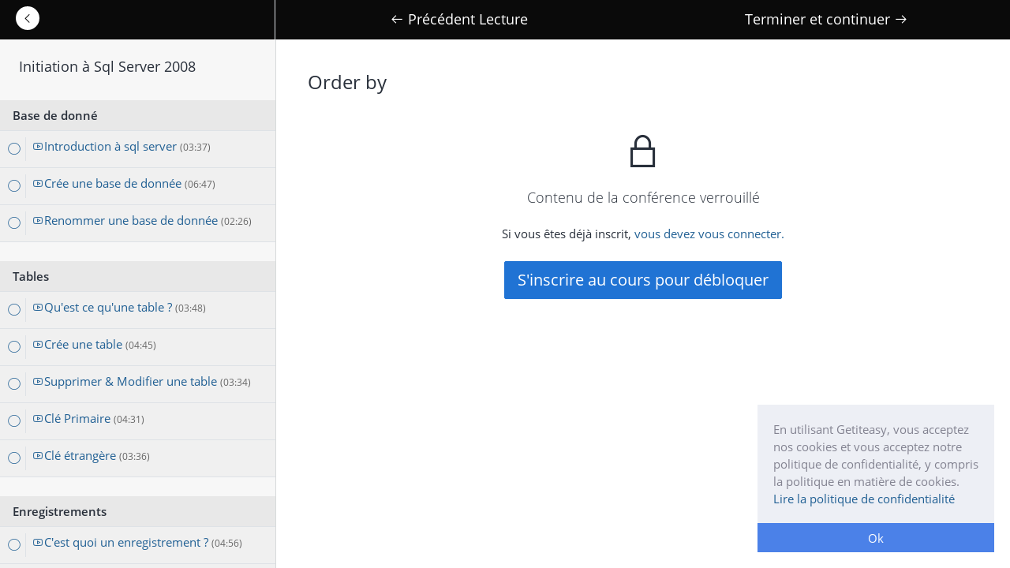

--- FILE ---
content_type: text/html; charset=UTF-8
request_url: https://getiteasy.net/courses/initiation-a-sql-server-2008/lecture/128
body_size: 7492
content:
<!DOCTYPE html>
<html lang="en">
<head>
    <meta charset="utf-8">
    <meta http-equiv="X-UA-Compatible" content="IE=edge">
    <meta name="viewport" content="width=device-width, initial-scale=1">

    <!-- CSRF Token -->
    <meta name="csrf-token" content="9E2cPb02dZKZr4UV7ELUN4De3bAf9jkLaBebF7Lm">

    <title>   Order by - Initiation à Sql Server 2008 | Informatique en arab (Darija)  </title>

    <!-- all css here -->
    <!-- google-font css -->

<!-- bootstrap v3.3.6 css -->
    <link rel="stylesheet" href="https://getiteasy.net/assets/css/bootstrap.min.css">
    <link rel="stylesheet" href="https://getiteasy.net/assets/css/line-awesome.min.css">
    <meta name="csrf-token" content="9E2cPb02dZKZr4UV7ELUN4De3bAf9jkLaBebF7Lm">
    <meta name="robots" content="index, follow">
    <meta name="author" lang="fr" content="Getiteasy">
    <meta name="keywords" content="informatique, cour, tutoriel, darija"/>
    <meta property="og:site_name" content="Getiteasy">
            <meta property="og:type" content="video">
        <meta property="og:description" content="SQL Server est un SGBD de Microsoft. Grâce à ce SGBD, on peut stocker des données sur une base et de gérer ces données en les modifiant et en les mettant à jour. Je vous ai expliqué plus haut" manipulées"">
        <meta property="og:url" content="https://getiteasy.net/courses/initiation-a-sql-server-2008/lecture/128"> 
        <meta property="og:title" content="Order by - Initiation à Sql Server 2008"> 
        <meta property="og:image" content="https://getiteasy.net/uploads/images/image_md/yopjcugttvnvbmbaurcr.jpg">
    

<!-- style css -->
    <link rel="stylesheet" href="https://getiteasy.net/themes/edugator/assets/css/style.css">

    <!-- modernizr css -->
    <script src="https://getiteasy.net/assets/js/vendor/modernizr-2.8.3.min.js"></script>


    <script type="text/javascript">
        /* <![CDATA[ */
        window.pageData = {"home_url":"https:\/\/getiteasy.net","asset_url":"https:\/\/getiteasy.net\/assets","csrf_token":"9E2cPb02dZKZr4UV7ELUN4De3bAf9jkLaBebF7Lm","is_logged_in":false,"dashboard":"https:\/\/getiteasy.net\/dashboard","cookie_html":"\u003Cdiv class=\u0022cookie_notice_popup\u0022\u003E\n        \u003Cdiv class=\u0022cookie_notice_msg\u0022\u003EEn utilisant Getiteasy, vous acceptez nos cookies et vous acceptez notre politique de confidentialit\u00e9, y compris la politique en mati\u00e8re de cookies. \u003Ca href=\u0027https:\/\/getiteasy.net\/post\/1\u0027\u003ELire la politique de confidentialit\u00e9\u003C\/a\u003E\u003C\/div\u003E\n        \u003Ca href=\u0022\u0022 class=\u0022cookie-dismiss\u0022\u003EOk\u003C\/a\u003E\n    \u003C\/div\u003E","routes":{"debugbar.openhandler":"https:\/\/getiteasy.net\/_debugbar\/open","debugbar.clockwork":"https:\/\/getiteasy.net\/_debugbar\/clockwork\/{id}","debugbar.assets.css":"https:\/\/getiteasy.net\/_debugbar\/assets\/stylesheets","debugbar.assets.js":"https:\/\/getiteasy.net\/_debugbar\/assets\/javascript","debugbar.cache.delete":"https:\/\/getiteasy.net\/_debugbar\/cache\/{key}\/{tags?}","ignition.healthCheck":"https:\/\/getiteasy.net\/_ignition\/health-check","ignition.executeSolution":"https:\/\/getiteasy.net\/_ignition\/execute-solution","ignition.shareReport":"https:\/\/getiteasy.net\/_ignition\/share-report","ignition.scripts":"https:\/\/getiteasy.net\/_ignition\/scripts\/{script}","ignition.styles":"https:\/\/getiteasy.net\/_ignition\/styles\/{style}","":"https:\/\/getiteasy.net\/admin\/account\/change-password","home":"https:\/\/getiteasy.net\/\/","clear_cache":"https:\/\/getiteasy.net\/clear","installations":"https:\/\/getiteasy.net\/installations","installations_step_two":"https:\/\/getiteasy.net\/installations\/step\/2","installation_final":"https:\/\/getiteasy.net\/installations\/step\/final","login":"https:\/\/getiteasy.net\/login","logout":"https:\/\/getiteasy.net\/logout","register":"https:\/\/getiteasy.net\/register","forgot_password":"https:\/\/getiteasy.net\/forgot-password","reset_password_link":"https:\/\/getiteasy.net\/forgot-password\/reset\/{token}","profile":"https:\/\/getiteasy.net\/profile\/{id}","review":"https:\/\/getiteasy.net\/review\/{id}","courses":"https:\/\/getiteasy.net\/courses","featured_courses":"https:\/\/getiteasy.net\/featured-courses","popular_courses":"https:\/\/getiteasy.net\/popular-courses","course":"https:\/\/getiteasy.net\/courses\/{slug?}","single_lecture":"https:\/\/getiteasy.net\/courses\/{slug}\/lecture\/{lecture_id}","single_assignment":"https:\/\/getiteasy.net\/courses\/{slug}\/assignment\/{assignment_id}","single_quiz":"https:\/\/getiteasy.net\/courses\/{slug}\/quiz\/{quiz_id}","categories":"https:\/\/getiteasy.net\/topics","category_view":"https:\/\/getiteasy.net\/topics\/{category_slug}","get_topic_options":"https:\/\/getiteasy.net\/get-topic-options","free_enroll":"https:\/\/getiteasy.net\/courses\/free-enroll","attachment_download":"https:\/\/getiteasy.net\/attachment-download\/{hash}","payment_thank_you_page":"https:\/\/getiteasy.net\/payment-thank-you","facebook_redirect":"https:\/\/getiteasy.net\/login\/facebook","facebook_callback":"https:\/\/getiteasy.net\/login\/facebook\/callback","google_redirect":"https:\/\/getiteasy.net\/login\/google","google_callback":"https:\/\/getiteasy.net\/login\/google\/callback","twitter_redirect":"https:\/\/getiteasy.net\/login\/twitter","twitter_callback":"https:\/\/getiteasy.net\/login\/twitter\/callback","linkedin_redirect":"https:\/\/getiteasy.net\/login\/linkedin","linkin_callback":"https:\/\/getiteasy.net\/login\/linkedin\/callback","live.subscribe.json":"https:\/\/getiteasy.net\/live\/subscribe\/schedule\/json","content_complete":"https:\/\/getiteasy.net\/content_complete\/{content_id}","course_complete":"https:\/\/getiteasy.net\/courses-complete\/{course_id}","checkout":"https:\/\/getiteasy.net\/checkout","bank_transfer_submit":"https:\/\/getiteasy.net\/checkout\/bank-transfer","paypal_redirect":"https:\/\/getiteasy.net\/checkout\/paypal","pay_offline":"https:\/\/getiteasy.net\/checkout\/offline","save_review":"https:\/\/getiteasy.net\/save-review\/{course_id?}","update_wish_list":"https:\/\/getiteasy.net\/update-wishlist","ask_question":"https:\/\/getiteasy.net\/discussion\/ask-question","discussion_reply_student":"https:\/\/getiteasy.net\/discussion\/reply\/{id}","start_quiz":"https:\/\/getiteasy.net\/quiz-start","quiz_attempt_url":"https:\/\/getiteasy.net\/quiz\/{id}","add_to_cart":"https:\/\/getiteasy.net\/add-to-cart","remove_cart":"https:\/\/getiteasy.net\/remove-cart","stripe_charge":"https:\/\/getiteasy.net\/gateway-ipn\/stripe","paypal_notify":"https:\/\/getiteasy.net\/gateway-ipn\/paypal\/{transaction_id?}","dashboard":"https:\/\/getiteasy.net\/dashboard","update_section":"https:\/\/getiteasy.net\/dashboard\/update-section\/{id}","delete_section":"https:\/\/getiteasy.net\/dashboard\/delete-section","create_course":"https:\/\/getiteasy.net\/dashboard\/courses\/new","edit_course_information":"https:\/\/getiteasy.net\/dashboard\/courses\/{course_id}\/information","edit_course_curriculum":"https:\/\/getiteasy.net\/dashboard\/courses\/{course_id}\/curriculum","new_section":"https:\/\/getiteasy.net\/dashboard\/courses\/{course_id}\/curriculum\/new-section","new_lecture":"https:\/\/getiteasy.net\/dashboard\/courses\/{course_id}\/curriculum\/new-lecture","update_lecture":"https:\/\/getiteasy.net\/dashboard\/courses\/{course_id}\/curriculum\/update-lecture\/{id}","new_assignment":"https:\/\/getiteasy.net\/dashboard\/courses\/{course_id}\/curriculum\/new-assignment","update_assignment":"https:\/\/getiteasy.net\/dashboard\/courses\/{course_id}\/curriculum\/update-assignment\/{id}","new_quiz":"https:\/\/getiteasy.net\/dashboard\/courses\/{course_id}\/curriculum\/quiz\/create","update_quiz":"https:\/\/getiteasy.net\/dashboard\/courses\/{course_id}\/curriculum\/quiz\/update\/{id}","create_question":"https:\/\/getiteasy.net\/dashboard\/courses\/{course_id}\/curriculum\/quiz\/{quiz_id}\/create-question","edit_question_form":"https:\/\/getiteasy.net\/dashboard\/courses\/quiz\/edit-question","edit_question":"https:\/\/getiteasy.net\/dashboard\/courses\/quiz\/update-question","load_questions":"https:\/\/getiteasy.net\/dashboard\/courses\/load-quiz-questions","sort_questions":"https:\/\/getiteasy.net\/dashboard\/courses\/sort-questions","delete_question":"https:\/\/getiteasy.net\/dashboard\/courses\/delete-question","option_delete":"https:\/\/getiteasy.net\/dashboard\/courses\/delete-option","edit_item_form":"https:\/\/getiteasy.net\/dashboard\/courses\/edit-item","delete_item":"https:\/\/getiteasy.net\/dashboard\/courses\/delete-item","curriculum_sort":"https:\/\/getiteasy.net\/dashboard\/courses\/curriculum_sort","delete_attachment_item":"https:\/\/getiteasy.net\/dashboard\/courses\/delete-attachment","load_contents":"https:\/\/getiteasy.net\/dashboard\/courses\/load-section-items","edit_course_pricing":"https:\/\/getiteasy.net\/dashboard\/courses\/{id}\/pricing","edit_course_drip":"https:\/\/getiteasy.net\/dashboard\/courses\/{id}\/drip","publish_course":"https:\/\/getiteasy.net\/dashboard\/courses\/{id}\/publish","my_courses":"https:\/\/getiteasy.net\/dashboard\/my-courses","my_courses_reviews":"https:\/\/getiteasy.net\/dashboard\/my-courses-reviews","courses_has_quiz":"https:\/\/getiteasy.net\/dashboard\/courses-has-quiz","courses_quizzes":"https:\/\/getiteasy.net\/dashboard\/courses-has-quiz\/quizzes\/{id}","quiz_attempts":"https:\/\/getiteasy.net\/dashboard\/courses-has-quiz\/attempts\/{quiz_id}","attempt_detail":"https:\/\/getiteasy.net\/dashboard\/courses-has-quiz\/attempt\/{attempt_id}","courses_has_assignments":"https:\/\/getiteasy.net\/dashboard\/assignments","courses_assignments":"https:\/\/getiteasy.net\/dashboard\/assignments\/course\/{course_id}","assignment_submissions":"https:\/\/getiteasy.net\/dashboard\/assignments\/submissions\/{assignment_id}","assignment_submission":"https:\/\/getiteasy.net\/dashboard\/assignments\/submission\/{submission_id}","earning":"https:\/\/getiteasy.net\/dashboard\/earning","earning_report":"https:\/\/getiteasy.net\/dashboard\/earning\/report","withdraw":"https:\/\/getiteasy.net\/dashboard\/withdraw","withdraw_preference":"https:\/\/getiteasy.net\/dashboard\/withdraw\/preference","instructor_discussions":"https:\/\/getiteasy.net\/dashboard\/discussions","discussion_reply":"https:\/\/getiteasy.net\/dashboard\/discussions\/reply\/{id}","live.subscribe":"https:\/\/getiteasy.net\/dashboard\/live","live.my":"https:\/\/getiteasy.net\/dashboard\/live\/mylive","live.pay":"https:\/\/getiteasy.net\/dashboard\/live\/pay\/{id}","post_media_upload":"https:\/\/getiteasy.net\/dashboard\/media\/upload","load_filemanager":"https:\/\/getiteasy.net\/dashboard\/media\/load_filemanager","delete_media":"https:\/\/getiteasy.net\/dashboard\/media\/delete","profile_settings":"https:\/\/getiteasy.net\/dashboard\/settings","profile_reset_password":"https:\/\/getiteasy.net\/dashboard\/settings\/reset-password","enrolled_courses":"https:\/\/getiteasy.net\/dashboard\/enrolled-courses","reviews_i_wrote":"https:\/\/getiteasy.net\/dashboard\/reviews-i-wrote","wishlist":"https:\/\/getiteasy.net\/dashboard\/wishlist","my_quiz_attempts":"https:\/\/getiteasy.net\/dashboard\/my-quiz-attempts","purchase_history":"https:\/\/getiteasy.net\/dashboard\/purchases","purchase_view":"https:\/\/getiteasy.net\/dashboard\/purchases\/view\/{id}","admin":"https:\/\/getiteasy.net\/admin","posts":"https:\/\/getiteasy.net\/admin\/cms","create_post":"https:\/\/getiteasy.net\/admin\/cms\/post\/create","edit_post":"https:\/\/getiteasy.net\/admin\/cms\/post\/edit\/{id}","pages":"https:\/\/getiteasy.net\/admin\/cms\/page","create_page":"https:\/\/getiteasy.net\/admin\/cms\/page\/create","edit_page":"https:\/\/getiteasy.net\/admin\/cms\/page\/edit\/{id}","media_manager":"https:\/\/getiteasy.net\/admin\/media_manager","media_update":"https:\/\/getiteasy.net\/admin\/media_manager\/media-update","category_index":"https:\/\/getiteasy.net\/admin\/categories","category_create":"https:\/\/getiteasy.net\/admin\/categories\/create","category_edit":"https:\/\/getiteasy.net\/admin\/categories\/edit\/{id}","delete_category":"https:\/\/getiteasy.net\/admin\/categories\/delete","admin_courses":"https:\/\/getiteasy.net\/admin\/courses","admin_popular_courses":"https:\/\/getiteasy.net\/admin\/courses\/popular","admin_featured_courses":"https:\/\/getiteasy.net\/admin\/courses\/featured","plugins":"https:\/\/getiteasy.net\/admin\/plugins","find_plugins":"https:\/\/getiteasy.net\/admin\/plugins\/find","plugin_action":"https:\/\/getiteasy.net\/admin\/plugins\/action","themes":"https:\/\/getiteasy.net\/admin\/themes","activate_theme":"https:\/\/getiteasy.net\/admin\/themes\/activate","find_themes":"https:\/\/getiteasy.net\/admin\/themes\/find","theme_settings":"https:\/\/getiteasy.net\/admin\/settings\/theme-settings","invoice_settings":"https:\/\/getiteasy.net\/admin\/settings\/invoice-settings","general_settings":"https:\/\/getiteasy.net\/admin\/settings\/general","lms_settings":"https:\/\/getiteasy.net\/admin\/settings\/lms-settings","social_settings":"https:\/\/getiteasy.net\/admin\/settings\/social","save_settings":"https:\/\/getiteasy.net\/admin\/settings\/save-settings","payment_settings":"https:\/\/getiteasy.net\/admin\/settings\/payment","storage_settings":"https:\/\/getiteasy.net\/admin\/settings\/storage","payment_gateways":"https:\/\/getiteasy.net\/admin\/gateways","withdraw_settings":"https:\/\/getiteasy.net\/admin\/withdraw","payments":"https:\/\/getiteasy.net\/admin\/payments","payment_view":"https:\/\/getiteasy.net\/admin\/payments\/view\/{id}","payment_delete":"https:\/\/getiteasy.net\/admin\/payments\/delete\/{id}","update_status":"https:\/\/getiteasy.net\/admin\/payments\/update-status\/{id}","withdraws":"https:\/\/getiteasy.net\/admin\/withdraws","lives":"https:\/\/getiteasy.net\/admin\/lives","live.validate":"https:\/\/getiteasy.net\/admin\/lives\/validate\/{id}","live.decline":"https:\/\/getiteasy.net\/admin\/lives\/decline\/{id}","users":"https:\/\/getiteasy.net\/admin\/users","add_administrator":"https:\/\/getiteasy.net\/admin\/users\/create","administratorBlockUnblock":"https:\/\/getiteasy.net\/admin\/users\/block-unblock","change_password":"https:\/\/getiteasy.net\/admin\/account\/change-password","blog":"https:\/\/getiteasy.net\/blog","post":"https:\/\/getiteasy.net\/{slug}","post_proxy":"https:\/\/getiteasy.net\/post\/{id?}"}};
        /* ]]> */
    </script>

</head>
<body>


    <div class="lecture-header d-flex">
    <div class="lecture-header-left d-flex">
        <a href="https://getiteasy.net/courses/initiation-a-sql-server-2008" class="back-to-curriculum" data-toggle="tooltip" title="Aller au cours">
            <i class="la la-angle-left"></i>
        </a>

        <a href="javascript:;" class="nav-icon-list d-sm-block d-md-none d-lg-none"><i class="la la-list"></i> </a>

            </div>
    <div class="lecture-header-right d-flex">

                    <a class="nav-btn" href="https://getiteasy.net/courses/initiation-a-sql-server-2008/lecture/127" id="lecture_previous_button">

                <span class="nav-text">
                    <i class="la la-arrow-left"></i>
                    Précédent Lecture
                </span>
            </a>
        
                                    <a class="nav-btn" href="https://getiteasy.net/content_complete/128" id="lecture_complete_button">
                    <span class="nav-text">
                                                    Terminer et continuer
                        
                        <i class="la la-arrow-right"></i>
                    </span>
                </a>
                    
    </div>
</div>

    <div class="lecture-container-wrap d-flex">

        <div class="lecture-sidebar">

    
    <h4 class="p-4 lecture-sidebar-course-title">Initiation à Sql Server 2008</h4>

    
    
    
        <div class="lecture-sidebar-curriculum-wrap">

            
                <div id="course-section-19" class="course-course-section mb-4">

                    <div class="section-header p-2 border-bottom d-flex">
                    <span class="section-name flex-grow-1 ml-2 d-flex">
                        <strong class="flex-grow-1">Base de donné</strong>

                                            </span>
                    </div>

                    <div class="course-section-body">

                                                    
                                
                                <div id="lecture_111" class="sidebar-section-item  ">
                                    <div class="section-item-title border-bottom">

                                        <a href="https://getiteasy.net/courses/initiation-a-sql-server-2008/lecture/111" class="p-2 d-flex" >
                                            <span class="lecture-status-icon border-right pr-1">
                                                                                                    <i class="la la-circle"></i>
                                                                                            </span>
                                            <div class="title-container pl-2 flex-grow-1 d-flex">
                                                <span class="lecture-icon"> <i class='la la-youtube'></i> </span>
                                                <span class="lecture-name flex-grow-1">
                                                Introduction à sql server <small>(03:37)</small>
                                                </span>

                                                
                                            </div>
                                        </a>

                                    </div>
                                </div>
                            
                                
                                <div id="lecture_112" class="sidebar-section-item  ">
                                    <div class="section-item-title border-bottom">

                                        <a href="https://getiteasy.net/courses/initiation-a-sql-server-2008/lecture/112" class="p-2 d-flex" >
                                            <span class="lecture-status-icon border-right pr-1">
                                                                                                    <i class="la la-circle"></i>
                                                                                            </span>
                                            <div class="title-container pl-2 flex-grow-1 d-flex">
                                                <span class="lecture-icon"> <i class='la la-youtube'></i> </span>
                                                <span class="lecture-name flex-grow-1">
                                                Crée une base de donnée <small>(06:47)</small>
                                                </span>

                                                
                                            </div>
                                        </a>

                                    </div>
                                </div>
                            
                                
                                <div id="lecture_113" class="sidebar-section-item  ">
                                    <div class="section-item-title border-bottom">

                                        <a href="https://getiteasy.net/courses/initiation-a-sql-server-2008/lecture/113" class="p-2 d-flex" >
                                            <span class="lecture-status-icon border-right pr-1">
                                                                                                    <i class="la la-circle"></i>
                                                                                            </span>
                                            <div class="title-container pl-2 flex-grow-1 d-flex">
                                                <span class="lecture-icon"> <i class='la la-youtube'></i> </span>
                                                <span class="lecture-name flex-grow-1">
                                                Renommer une base de donnée <small>(02:26)</small>
                                                </span>

                                                
                                            </div>
                                        </a>

                                    </div>
                                </div>
                            
                        

                    </div>

                </div>
            
                <div id="course-section-20" class="course-course-section mb-4">

                    <div class="section-header p-2 border-bottom d-flex">
                    <span class="section-name flex-grow-1 ml-2 d-flex">
                        <strong class="flex-grow-1">Tables</strong>

                                            </span>
                    </div>

                    <div class="course-section-body">

                                                    
                                
                                <div id="lecture_114" class="sidebar-section-item  ">
                                    <div class="section-item-title border-bottom">

                                        <a href="https://getiteasy.net/courses/initiation-a-sql-server-2008/lecture/114" class="p-2 d-flex" >
                                            <span class="lecture-status-icon border-right pr-1">
                                                                                                    <i class="la la-circle"></i>
                                                                                            </span>
                                            <div class="title-container pl-2 flex-grow-1 d-flex">
                                                <span class="lecture-icon"> <i class='la la-youtube'></i> </span>
                                                <span class="lecture-name flex-grow-1">
                                                Qu&#039;est ce qu&#039;une table ? <small>(03:48)</small>
                                                </span>

                                                
                                            </div>
                                        </a>

                                    </div>
                                </div>
                            
                                
                                <div id="lecture_115" class="sidebar-section-item  ">
                                    <div class="section-item-title border-bottom">

                                        <a href="https://getiteasy.net/courses/initiation-a-sql-server-2008/lecture/115" class="p-2 d-flex" >
                                            <span class="lecture-status-icon border-right pr-1">
                                                                                                    <i class="la la-circle"></i>
                                                                                            </span>
                                            <div class="title-container pl-2 flex-grow-1 d-flex">
                                                <span class="lecture-icon"> <i class='la la-youtube'></i> </span>
                                                <span class="lecture-name flex-grow-1">
                                                Crée une table <small>(04:45)</small>
                                                </span>

                                                
                                            </div>
                                        </a>

                                    </div>
                                </div>
                            
                                
                                <div id="lecture_116" class="sidebar-section-item  ">
                                    <div class="section-item-title border-bottom">

                                        <a href="https://getiteasy.net/courses/initiation-a-sql-server-2008/lecture/116" class="p-2 d-flex" >
                                            <span class="lecture-status-icon border-right pr-1">
                                                                                                    <i class="la la-circle"></i>
                                                                                            </span>
                                            <div class="title-container pl-2 flex-grow-1 d-flex">
                                                <span class="lecture-icon"> <i class='la la-youtube'></i> </span>
                                                <span class="lecture-name flex-grow-1">
                                                Supprimer &amp; Modifier une table <small>(03:34)</small>
                                                </span>

                                                
                                            </div>
                                        </a>

                                    </div>
                                </div>
                            
                                
                                <div id="lecture_117" class="sidebar-section-item  ">
                                    <div class="section-item-title border-bottom">

                                        <a href="https://getiteasy.net/courses/initiation-a-sql-server-2008/lecture/117" class="p-2 d-flex" >
                                            <span class="lecture-status-icon border-right pr-1">
                                                                                                    <i class="la la-circle"></i>
                                                                                            </span>
                                            <div class="title-container pl-2 flex-grow-1 d-flex">
                                                <span class="lecture-icon"> <i class='la la-youtube'></i> </span>
                                                <span class="lecture-name flex-grow-1">
                                                Clé Primaire <small>(04:31)</small>
                                                </span>

                                                
                                            </div>
                                        </a>

                                    </div>
                                </div>
                            
                                
                                <div id="lecture_118" class="sidebar-section-item  ">
                                    <div class="section-item-title border-bottom">

                                        <a href="https://getiteasy.net/courses/initiation-a-sql-server-2008/lecture/118" class="p-2 d-flex" >
                                            <span class="lecture-status-icon border-right pr-1">
                                                                                                    <i class="la la-circle"></i>
                                                                                            </span>
                                            <div class="title-container pl-2 flex-grow-1 d-flex">
                                                <span class="lecture-icon"> <i class='la la-youtube'></i> </span>
                                                <span class="lecture-name flex-grow-1">
                                                Clé étrangère <small>(03:36)</small>
                                                </span>

                                                
                                            </div>
                                        </a>

                                    </div>
                                </div>
                            
                        

                    </div>

                </div>
            
                <div id="course-section-21" class="course-course-section mb-4">

                    <div class="section-header p-2 border-bottom d-flex">
                    <span class="section-name flex-grow-1 ml-2 d-flex">
                        <strong class="flex-grow-1">Enregistrements</strong>

                                            </span>
                    </div>

                    <div class="course-section-body">

                                                    
                                
                                <div id="lecture_119" class="sidebar-section-item  ">
                                    <div class="section-item-title border-bottom">

                                        <a href="https://getiteasy.net/courses/initiation-a-sql-server-2008/lecture/119" class="p-2 d-flex" >
                                            <span class="lecture-status-icon border-right pr-1">
                                                                                                    <i class="la la-circle"></i>
                                                                                            </span>
                                            <div class="title-container pl-2 flex-grow-1 d-flex">
                                                <span class="lecture-icon"> <i class='la la-youtube'></i> </span>
                                                <span class="lecture-name flex-grow-1">
                                                C&#039;est quoi un enregistrement ? <small>(04:56)</small>
                                                </span>

                                                
                                            </div>
                                        </a>

                                    </div>
                                </div>
                            
                                
                                <div id="lecture_120" class="sidebar-section-item  ">
                                    <div class="section-item-title border-bottom">

                                        <a href="https://getiteasy.net/courses/initiation-a-sql-server-2008/lecture/120" class="p-2 d-flex" >
                                            <span class="lecture-status-icon border-right pr-1">
                                                                                                    <i class="la la-circle"></i>
                                                                                            </span>
                                            <div class="title-container pl-2 flex-grow-1 d-flex">
                                                <span class="lecture-icon"> <i class='la la-youtube'></i> </span>
                                                <span class="lecture-name flex-grow-1">
                                                Insérer un enregistrement <small>(05:56)</small>
                                                </span>

                                                
                                            </div>
                                        </a>

                                    </div>
                                </div>
                            
                                
                                <div id="lecture_121" class="sidebar-section-item  ">
                                    <div class="section-item-title border-bottom">

                                        <a href="https://getiteasy.net/courses/initiation-a-sql-server-2008/lecture/121" class="p-2 d-flex" >
                                            <span class="lecture-status-icon border-right pr-1">
                                                                                                    <i class="la la-circle"></i>
                                                                                            </span>
                                            <div class="title-container pl-2 flex-grow-1 d-flex">
                                                <span class="lecture-icon"> <i class='la la-youtube'></i> </span>
                                                <span class="lecture-name flex-grow-1">
                                                Modifier un enregistrement <small>(03:37)</small>
                                                </span>

                                                
                                            </div>
                                        </a>

                                    </div>
                                </div>
                            
                                
                                <div id="lecture_122" class="sidebar-section-item  ">
                                    <div class="section-item-title border-bottom">

                                        <a href="https://getiteasy.net/courses/initiation-a-sql-server-2008/lecture/122" class="p-2 d-flex" >
                                            <span class="lecture-status-icon border-right pr-1">
                                                                                                    <i class="la la-circle"></i>
                                                                                            </span>
                                            <div class="title-container pl-2 flex-grow-1 d-flex">
                                                <span class="lecture-icon"> <i class='la la-youtube'></i> </span>
                                                <span class="lecture-name flex-grow-1">
                                                Supprimé un enregistrement <small>(02:45)</small>
                                                </span>

                                                
                                            </div>
                                        </a>

                                    </div>
                                </div>
                            
                                
                                <div id="lecture_123" class="sidebar-section-item  ">
                                    <div class="section-item-title border-bottom">

                                        <a href="https://getiteasy.net/courses/initiation-a-sql-server-2008/lecture/123" class="p-2 d-flex" >
                                            <span class="lecture-status-icon border-right pr-1">
                                                                                                    <i class="la la-circle"></i>
                                                                                            </span>
                                            <div class="title-container pl-2 flex-grow-1 d-flex">
                                                <span class="lecture-icon"> <i class='la la-youtube'></i> </span>
                                                <span class="lecture-name flex-grow-1">
                                                Afficher les données d&#039;un enregistrement <small>(03:28)</small>
                                                </span>

                                                
                                            </div>
                                        </a>

                                    </div>
                                </div>
                            
                        

                    </div>

                </div>
            
                <div id="course-section-22" class="course-course-section mb-4">

                    <div class="section-header p-2 border-bottom d-flex">
                    <span class="section-name flex-grow-1 ml-2 d-flex">
                        <strong class="flex-grow-1">Select</strong>

                                            </span>
                    </div>

                    <div class="course-section-body">

                                                    
                                
                                <div id="lecture_124" class="sidebar-section-item  ">
                                    <div class="section-item-title border-bottom">

                                        <a href="https://getiteasy.net/courses/initiation-a-sql-server-2008/lecture/124" class="p-2 d-flex" >
                                            <span class="lecture-status-icon border-right pr-1">
                                                                                                    <i class="la la-circle"></i>
                                                                                            </span>
                                            <div class="title-container pl-2 flex-grow-1 d-flex">
                                                <span class="lecture-icon"> <i class='la la-youtube'></i> </span>
                                                <span class="lecture-name flex-grow-1">
                                                Syntaxe générale <small>(03:00)</small>
                                                </span>

                                                
                                            </div>
                                        </a>

                                    </div>
                                </div>
                            
                                
                                <div id="lecture_125" class="sidebar-section-item  ">
                                    <div class="section-item-title border-bottom">

                                        <a href="https://getiteasy.net/courses/initiation-a-sql-server-2008/lecture/125" class="p-2 d-flex" >
                                            <span class="lecture-status-icon border-right pr-1">
                                                                                                    <i class="la la-circle"></i>
                                                                                            </span>
                                            <div class="title-container pl-2 flex-grow-1 d-flex">
                                                <span class="lecture-icon"> <i class='la la-youtube'></i> </span>
                                                <span class="lecture-name flex-grow-1">
                                                Distinct <small>(02:44)</small>
                                                </span>

                                                
                                            </div>
                                        </a>

                                    </div>
                                </div>
                            
                                
                                <div id="lecture_126" class="sidebar-section-item  ">
                                    <div class="section-item-title border-bottom">

                                        <a href="https://getiteasy.net/courses/initiation-a-sql-server-2008/lecture/126" class="p-2 d-flex" >
                                            <span class="lecture-status-icon border-right pr-1">
                                                                                                    <i class="la la-circle"></i>
                                                                                            </span>
                                            <div class="title-container pl-2 flex-grow-1 d-flex">
                                                <span class="lecture-icon"> <i class='la la-youtube'></i> </span>
                                                <span class="lecture-name flex-grow-1">
                                                Ajouté une condition sur notre requête <small>(02:13)</small>
                                                </span>

                                                
                                            </div>
                                        </a>

                                    </div>
                                </div>
                            
                                
                                <div id="lecture_127" class="sidebar-section-item  ">
                                    <div class="section-item-title border-bottom">

                                        <a href="https://getiteasy.net/courses/initiation-a-sql-server-2008/lecture/127" class="p-2 d-flex" >
                                            <span class="lecture-status-icon border-right pr-1">
                                                                                                    <i class="la la-circle"></i>
                                                                                            </span>
                                            <div class="title-container pl-2 flex-grow-1 d-flex">
                                                <span class="lecture-icon"> <i class='la la-youtube'></i> </span>
                                                <span class="lecture-name flex-grow-1">
                                                Group By &amp; Having <small>(04:35)</small>
                                                </span>

                                                
                                            </div>
                                        </a>

                                    </div>
                                </div>
                            
                                
                                <div id="lecture_128" class="sidebar-section-item active ">
                                    <div class="section-item-title border-bottom">

                                        <a href="https://getiteasy.net/courses/initiation-a-sql-server-2008/lecture/128" class="p-2 d-flex" >
                                            <span class="lecture-status-icon border-right pr-1">
                                                                                                    <i class="la la-circle"></i>
                                                                                            </span>
                                            <div class="title-container pl-2 flex-grow-1 d-flex">
                                                <span class="lecture-icon"> <i class='la la-youtube'></i> </span>
                                                <span class="lecture-name flex-grow-1">
                                                Order by <small>(03:37)</small>
                                                </span>

                                                
                                            </div>
                                        </a>

                                    </div>
                                </div>
                            
                        

                    </div>

                </div>
            
                <div id="course-section-23" class="course-course-section mb-4">

                    <div class="section-header p-2 border-bottom d-flex">
                    <span class="section-name flex-grow-1 ml-2 d-flex">
                        <strong class="flex-grow-1">Fonctions</strong>

                                            </span>
                    </div>

                    <div class="course-section-body">

                                                    
                                
                                <div id="lecture_129" class="sidebar-section-item  ">
                                    <div class="section-item-title border-bottom">

                                        <a href="https://getiteasy.net/courses/initiation-a-sql-server-2008/lecture/129" class="p-2 d-flex" >
                                            <span class="lecture-status-icon border-right pr-1">
                                                                                                    <i class="la la-circle"></i>
                                                                                            </span>
                                            <div class="title-container pl-2 flex-grow-1 d-flex">
                                                <span class="lecture-icon"> <i class='la la-youtube'></i> </span>
                                                <span class="lecture-name flex-grow-1">
                                                Opérateur count() <small>(04:12)</small>
                                                </span>

                                                
                                            </div>
                                        </a>

                                    </div>
                                </div>
                            
                                
                                <div id="lecture_130" class="sidebar-section-item  ">
                                    <div class="section-item-title border-bottom">

                                        <a href="https://getiteasy.net/courses/initiation-a-sql-server-2008/lecture/130" class="p-2 d-flex" >
                                            <span class="lecture-status-icon border-right pr-1">
                                                                                                    <i class="la la-circle"></i>
                                                                                            </span>
                                            <div class="title-container pl-2 flex-grow-1 d-flex">
                                                <span class="lecture-icon"> <i class='la la-youtube'></i> </span>
                                                <span class="lecture-name flex-grow-1">
                                                Opérateur AVG() <small>(02:33)</small>
                                                </span>

                                                
                                            </div>
                                        </a>

                                    </div>
                                </div>
                            
                                
                                <div id="lecture_131" class="sidebar-section-item  ">
                                    <div class="section-item-title border-bottom">

                                        <a href="https://getiteasy.net/courses/initiation-a-sql-server-2008/lecture/131" class="p-2 d-flex" >
                                            <span class="lecture-status-icon border-right pr-1">
                                                                                                    <i class="la la-circle"></i>
                                                                                            </span>
                                            <div class="title-container pl-2 flex-grow-1 d-flex">
                                                <span class="lecture-icon"> <i class='la la-youtube'></i> </span>
                                                <span class="lecture-name flex-grow-1">
                                                Opérateur SUM() <small>(02:14)</small>
                                                </span>

                                                
                                            </div>
                                        </a>

                                    </div>
                                </div>
                            
                                
                                <div id="lecture_132" class="sidebar-section-item  ">
                                    <div class="section-item-title border-bottom">

                                        <a href="https://getiteasy.net/courses/initiation-a-sql-server-2008/lecture/132" class="p-2 d-flex" >
                                            <span class="lecture-status-icon border-right pr-1">
                                                                                                    <i class="la la-circle"></i>
                                                                                            </span>
                                            <div class="title-container pl-2 flex-grow-1 d-flex">
                                                <span class="lecture-icon"> <i class='la la-youtube'></i> </span>
                                                <span class="lecture-name flex-grow-1">
                                                Opérateur In() <small>(02:20)</small>
                                                </span>

                                                
                                            </div>
                                        </a>

                                    </div>
                                </div>
                            
                        

                    </div>

                </div>
            
                <div id="course-section-24" class="course-course-section mb-4">

                    <div class="section-header p-2 border-bottom d-flex">
                    <span class="section-name flex-grow-1 ml-2 d-flex">
                        <strong class="flex-grow-1">La Jointure</strong>

                                            </span>
                    </div>

                    <div class="course-section-body">

                                                    
                                
                                <div id="lecture_133" class="sidebar-section-item  ">
                                    <div class="section-item-title border-bottom">

                                        <a href="https://getiteasy.net/courses/initiation-a-sql-server-2008/lecture/133" class="p-2 d-flex" >
                                            <span class="lecture-status-icon border-right pr-1">
                                                                                                    <i class="la la-circle"></i>
                                                                                            </span>
                                            <div class="title-container pl-2 flex-grow-1 d-flex">
                                                <span class="lecture-icon"> <i class='la la-youtube'></i> </span>
                                                <span class="lecture-name flex-grow-1">
                                                Requête ensembliste <small>(06:59)</small>
                                                </span>

                                                
                                            </div>
                                        </a>

                                    </div>
                                </div>
                            
                                
                                <div id="lecture_134" class="sidebar-section-item  ">
                                    <div class="section-item-title border-bottom">

                                        <a href="https://getiteasy.net/courses/initiation-a-sql-server-2008/lecture/134" class="p-2 d-flex" >
                                            <span class="lecture-status-icon border-right pr-1">
                                                                                                    <i class="la la-circle"></i>
                                                                                            </span>
                                            <div class="title-container pl-2 flex-grow-1 d-flex">
                                                <span class="lecture-icon"> <i class='la la-youtube'></i> </span>
                                                <span class="lecture-name flex-grow-1">
                                                Jointure prédicative(Inner join) <small>(05:13)</small>
                                                </span>

                                                
                                            </div>
                                        </a>

                                    </div>
                                </div>
                            
                        

                    </div>

                </div>
            
                <div id="course-section-25" class="course-course-section mb-4">

                    <div class="section-header p-2 border-bottom d-flex">
                    <span class="section-name flex-grow-1 ml-2 d-flex">
                        <strong class="flex-grow-1">Contraintes</strong>

                                            </span>
                    </div>

                    <div class="course-section-body">

                                                    
                                
                                <div id="lecture_135" class="sidebar-section-item  ">
                                    <div class="section-item-title border-bottom">

                                        <a href="https://getiteasy.net/courses/initiation-a-sql-server-2008/lecture/135" class="p-2 d-flex" >
                                            <span class="lecture-status-icon border-right pr-1">
                                                                                                    <i class="la la-circle"></i>
                                                                                            </span>
                                            <div class="title-container pl-2 flex-grow-1 d-flex">
                                                <span class="lecture-icon"> <i class='la la-youtube'></i> </span>
                                                <span class="lecture-name flex-grow-1">
                                                La contrainte Default <small>(05:30)</small>
                                                </span>

                                                
                                            </div>
                                        </a>

                                    </div>
                                </div>
                            
                                
                                <div id="lecture_136" class="sidebar-section-item  ">
                                    <div class="section-item-title border-bottom">

                                        <a href="https://getiteasy.net/courses/initiation-a-sql-server-2008/lecture/136" class="p-2 d-flex" >
                                            <span class="lecture-status-icon border-right pr-1">
                                                                                                    <i class="la la-circle"></i>
                                                                                            </span>
                                            <div class="title-container pl-2 flex-grow-1 d-flex">
                                                <span class="lecture-icon"> <i class='la la-youtube'></i> </span>
                                                <span class="lecture-name flex-grow-1">
                                                La contrainte Check <small>(03:24)</small>
                                                </span>

                                                
                                            </div>
                                        </a>

                                    </div>
                                </div>
                            
                                
                                <div id="lecture_137" class="sidebar-section-item  ">
                                    <div class="section-item-title border-bottom">

                                        <a href="https://getiteasy.net/courses/initiation-a-sql-server-2008/lecture/137" class="p-2 d-flex" >
                                            <span class="lecture-status-icon border-right pr-1">
                                                                                                    <i class="la la-circle"></i>
                                                                                            </span>
                                            <div class="title-container pl-2 flex-grow-1 d-flex">
                                                <span class="lecture-icon"> <i class='la la-youtube'></i> </span>
                                                <span class="lecture-name flex-grow-1">
                                                La contrainte Unique <small>(03:24)</small>
                                                </span>

                                                
                                            </div>
                                        </a>

                                    </div>
                                </div>
                            
                                
                                <div id="lecture_138" class="sidebar-section-item  ">
                                    <div class="section-item-title border-bottom">

                                        <a href="https://getiteasy.net/courses/initiation-a-sql-server-2008/lecture/138" class="p-2 d-flex" >
                                            <span class="lecture-status-icon border-right pr-1">
                                                                                                    <i class="la la-circle"></i>
                                                                                            </span>
                                            <div class="title-container pl-2 flex-grow-1 d-flex">
                                                <span class="lecture-icon"> <i class='la la-youtube'></i> </span>
                                                <span class="lecture-name flex-grow-1">
                                                Constraint <small>(04:43)</small>
                                                </span>

                                                
                                            </div>
                                        </a>

                                    </div>
                                </div>
                            
                                
                                <div id="lecture_139" class="sidebar-section-item  ">
                                    <div class="section-item-title border-bottom">

                                        <a href="https://getiteasy.net/courses/initiation-a-sql-server-2008/lecture/139" class="p-2 d-flex" >
                                            <span class="lecture-status-icon border-right pr-1">
                                                                                                    <i class="la la-circle"></i>
                                                                                            </span>
                                            <div class="title-container pl-2 flex-grow-1 d-flex">
                                                <span class="lecture-icon"> <i class='la la-youtube'></i> </span>
                                                <span class="lecture-name flex-grow-1">
                                                Ajouter &amp; supprimer Constraint <small>(04:44)</small>
                                                </span>

                                                
                                            </div>
                                        </a>

                                    </div>
                                </div>
                            
                                
                                <div id="lecture_140" class="sidebar-section-item  ">
                                    <div class="section-item-title border-bottom">

                                        <a href="https://getiteasy.net/courses/initiation-a-sql-server-2008/lecture/140" class="p-2 d-flex" >
                                            <span class="lecture-status-icon border-right pr-1">
                                                                                                    <i class="la la-circle"></i>
                                                                                            </span>
                                            <div class="title-container pl-2 flex-grow-1 d-flex">
                                                <span class="lecture-icon"> <i class='la la-youtube'></i> </span>
                                                <span class="lecture-name flex-grow-1">
                                                On cascade <small>(07:10)</small>
                                                </span>

                                                
                                            </div>
                                        </a>

                                    </div>
                                </div>
                            
                                
                                <div id="lecture_141" class="sidebar-section-item  ">
                                    <div class="section-item-title border-bottom">

                                        <a href="https://getiteasy.net/courses/initiation-a-sql-server-2008/lecture/141" class="p-2 d-flex" >
                                            <span class="lecture-status-icon border-right pr-1">
                                                                                                    <i class="la la-circle"></i>
                                                                                            </span>
                                            <div class="title-container pl-2 flex-grow-1 d-flex">
                                                <span class="lecture-icon"> <i class='la la-youtube'></i> </span>
                                                <span class="lecture-name flex-grow-1">
                                                On set valeur <small>(03:17)</small>
                                                </span>

                                                
                                            </div>
                                        </a>

                                    </div>
                                </div>
                            
                        

                    </div>

                </div>
            
                <div id="course-section-26" class="course-course-section mb-4">

                    <div class="section-header p-2 border-bottom d-flex">
                    <span class="section-name flex-grow-1 ml-2 d-flex">
                        <strong class="flex-grow-1">Les vues</strong>

                                            </span>
                    </div>

                    <div class="course-section-body">

                                                    
                                
                                <div id="lecture_142" class="sidebar-section-item  ">
                                    <div class="section-item-title border-bottom">

                                        <a href="https://getiteasy.net/courses/initiation-a-sql-server-2008/lecture/142" class="p-2 d-flex" >
                                            <span class="lecture-status-icon border-right pr-1">
                                                                                                    <i class="la la-circle"></i>
                                                                                            </span>
                                            <div class="title-container pl-2 flex-grow-1 d-flex">
                                                <span class="lecture-icon"> <i class='la la-youtube'></i> </span>
                                                <span class="lecture-name flex-grow-1">
                                                Les vues <small>(04:31)</small>
                                                </span>

                                                
                                            </div>
                                        </a>

                                    </div>
                                </div>
                            
                        

                    </div>

                </div>
            
                <div id="course-section-27" class="course-course-section mb-4">

                    <div class="section-header p-2 border-bottom d-flex">
                    <span class="section-name flex-grow-1 ml-2 d-flex">
                        <strong class="flex-grow-1">Tp &amp; Correction</strong>

                                            </span>
                    </div>

                    <div class="course-section-body">

                                                    
                                
                                <div id="lecture_143" class="sidebar-section-item  ">
                                    <div class="section-item-title border-bottom">

                                        <a href="https://getiteasy.net/courses/initiation-a-sql-server-2008/lecture/143" class="p-2 d-flex" >
                                            <span class="lecture-status-icon border-right pr-1">
                                                                                                    <i class="la la-circle"></i>
                                                                                            </span>
                                            <div class="title-container pl-2 flex-grow-1 d-flex">
                                                <span class="lecture-icon"> <i class='la la-youtube'></i> </span>
                                                <span class="lecture-name flex-grow-1">
                                                Tp Apprendre le langage SQL <small>(38:35)</small>
                                                </span>

                                                
                                            </div>
                                        </a>

                                    </div>
                                </div>
                            
                        

                    </div>

                </div>
            
        </div>

    
</div>







        <div class="lecture-container">

            <h2 class="lecture-title mb-4">Order by</h2>

            
                <div class="lecture-contents-locked text-center mt-5">
                    <div class="lecture-lock-icon mb-4">
                        <i class="la la-lock"></i>
                    </div>
                    <h4 class="lecture-lock-title mb-4">Contenu de la conférence verrouillé</h4>

                                            <p class="lecture-lock-desc mb-4">
                            Si vous êtes déjà inscrit, <a href="https://getiteasy.net/login" class="open_login_modal"> vous devez vous connecter. </a>
                        </p>
                    
                                            <a href="https://getiteasy.net/courses/initiation-a-sql-server-2008" class="btn btn-theme-primary btn-lg">S'inscrire au cours pour débloquer</a>
                    
                </div>

                    </div>
    </div>


    <!-- Modal -->
<div class="modal fade" id="loginFormModal" tabindex="-1" role="dialog" aria-hidden="true">
    <div class="modal-dialog" role="document">
        <div class="modal-content">
            <div class="modal-header">
                <h5 class="modal-title" id="exampleModalLabel"><i class="la la-sign-in"></i> Connexion </h5>
                <button type="button" class="close" data-dismiss="modal" aria-label="Close">
                    <span aria-hidden="true">&times;</span>
                </button>
            </div>
            <div class="modal-body">

                
                <form method="POST" action="https://getiteasy.net/login">
                    <input type="hidden" name="_token" value="9E2cPb02dZKZr4UV7ELUN4De3bAf9jkLaBebF7Lm">
                    <input type="hidden" name="_redirect_back_to" value="https://getiteasy.net/courses/initiation-a-sql-server-2008/lecture/128">
                    <input type="hidden" name="_request_from" value="login_modal">

                    <div class="form-group">
                        <label>E-Mail Address</label>

                        <input id="email" type="email" class="form-control" name="email" value="" required autofocus>

                                            </div>

                    <div class="form-group">
                        <label>Password</label>
                        <input id="password" type="password" class="form-control" name="password" required>

                                            </div>

                    <div class="form-group">
                        <div class="checkbox">
                            <label>
                                <input type="checkbox" name="remember" > Remember Me
                            </label>
                        </div>
                    </div>

                    <div class="form-group mb-0">
                        <button type="submit" class="btn btn-primary">
                            Login
                        </button>

                        <a class="btn btn-link" href="https://getiteasy.net/forgot-password">
                            Forgot Your Password?
                        </a>
                    </div>
                </form>

            </div>
        </div>
    </div>
</div>

<!-- jquery latest version -->
<script src="https://getiteasy.net/assets/js/vendor/jquery-1.12.0.min.js"></script>
<!-- bootstrap js -->
<script src="https://getiteasy.net/assets/js/bootstrap.bundle.min.js"></script>


<!-- main js -->
<script src="https://getiteasy.net/themes/edugator/assets/js/main.js"></script>



</body>
</html>


--- FILE ---
content_type: text/css
request_url: https://getiteasy.net/themes/edugator/assets/css/style.css
body_size: 38445
content:
@import url(../../../../assets/css/font-face.css);

:root{
    --nav-item-color: #191919;
    --a-color : #216094;
    --a-hover-color : #218ff6;

    --btn-theme-primary-bg : #2073d4;
    --btn-theme-primary-hover-bg : #005bbe;
}

body{
    font-family: 'Open Sans', sans-serif;
    font-size: 15px;
    line-height: 1.5;
    color: #29303b;
    -webkit-font-smoothing: antialiased;
}
body.rtl {
    direction: rtl;
    text-align: right;
}
h4{
    font-size: 18px;
}
h5{
    font-size: 16px;
}
/**
Reset CSS
 */
a{
    color: var(--a-color);
}
a:hover{
    color: var(--a-hover-color);
    text-decoration: none;
}
a.disabled{
    cursor: not-allowed;
    background-color: #CCCCCC;
    color: #999999 !important;
}
a.nav-btn.disabled:hover{
    background-color: #CCCCCC;
}
.btn-purple{
    color: #fff;
    background-color: #aa66cc;
    border-color: #9359b2;
}
.btn-purple:hover{
    color: #fff;
    background-color: #8954a8;
}
.bg-light-sky{
    background-color: #e7ecff !important;
}
.bg-light-success{
    background-color: #eefff6 !important;
}
.bg-dark-blue{
    background-color: #033E80 !important;
}
.box-shadow{
    box-shadow: 0 0 1px 1px rgba(20,23,28,.1), 0 3px 1px 0 rgba(20,23,28,.1);
}
ul{
    margin: 0;
    list-style: none;
    padding: 0;
}
.lecture-content-article h4{
    font-size: 20px;
}
.lecture-content-article ul{
    list-style: inside;
}
.has-error .invalid-feedback{
    display: block;
}
.form-group.has-error{
    color: var(--danger);
}
.form-group.has-error .form-control {
    border-color: var(--danger);
}
.btn, .form-control{
    border-radius: 2px;
}
.btn-round{
    border-radius: 25px;
}
.btn-theme-primary{
    color: #fff !important;
    background-color: #2073d4;
    border-color: #2073d4;
}
.btn-theme-primary:hover{
    color: #fff;
    background-color: #005bbe;
    border-color: #005bbe;
}
.btn-login-outline{
    color: rgba(0,0,0,.6);
    border-color: rgba(0,0,0,.6);
}
.btn-login-outline:hover{
    color: rgba(0,0,0,.9);
    border-color: rgba(0,0,0,.9);
}

/**
* Nav menu CSS
*/
.navbar-light .navbar-nav .nav-link {
    color: rgba(0,0,0,.7);
}
.navbar-light .navbar-nav .btn-theme-primary{
    color: #fff !important;
}
.navbar{
    padding: 10px 0 !important;
}
.site-main-logo img{
    height: 30px;
    max-height: 30px;
    width: auto;
}
/**
* Top categories menu
*/

.browse-categories-nav-link{
    background: rgba(20,23,28,.05);
    border: 1px solid rgba(20,23,28,.05);
    display: block;
    overflow: hidden;
    text-overflow: ellipsis;
    white-space: nowrap;
    max-width: 170px;
    align-items: center;
    border-radius: 3px;
    color: #505763;
}
.categories-menu{
    position: relative;
}
.categories-menu ul{
    position: absolute;
    z-index: 99;
    background-color: #ffffff;
    width: 270px;
    min-height: 400px;
    padding: 0;
    border: none;
    border-radius: 0;
    border-bottom-left-radius: 2px;
    border-top: 1px solid #e8e9eb;
    box-shadow: 0 4px 16px rgba(20,23,28,.25);
    color: #505763;
    margin: 0;
    top: 0;
    display: none;
}
.nav-categories-item:hover .categories-ul-first{
    display: block;
}
.nav-categories-item:hover .categories-ul-first > li:hover > ul {
    display: block;
    left: 99%;
}
.categories-menu ul li a{
    display: block;
    padding: 5px 10px;
    color: #29303b;
}
.categories-menu ul li a:hover{
    background: #f2f3f5;
    color: #007791;
}
.categories-ul-first a .la-angle-right {
    float: right;
    color: #888;
}
/** END Categories Menu **/


.header-search-wrap {
    max-width: 480px;
    width: 100%;
    background: #ced4da;
    position: relative;
}
.header-search-wrap input.form-control{
    background-color: #ced4da;
    width: 100%;
    padding-right: 30px;
}
.header-search-wrap input.form-control:focus {
    outline: none;
    border: none;
    box-shadow: none;
}
.header-search-btn{
    position: absolute;
    right: 0;
}
#mainNavbarContent .main-nav-right-menu{
    text-align: right;
    position: relative;
}
#mainNavbarContent .main-nav-right-menu .dropdown-menu {
    right: 0;
    left: auto;
    min-width: 265px;
}
#mainNavbarContent .main-nav-right-menu .dropdown-menu .dashboard-menu li a{
    font-size: 13px;
}
a#miniCartDropDown:after, a.profile-dropdown-toogle:after{
    content: none;
}
a#miniCartDropDown, a.profile-dropdown-toogle {
    border: 1px solid transparent;
    width: 46px;
    height: 46px;
    font-size: 21px;
}
a#miniCartDropDown:hover, a.profile-dropdown-toogle:hover {
    border: 1px solid #ccc;
    border-radius: 50%;
    background: #eee;
}
#miniCartDropDown .badge {
    font-size: 11px;
    padding: 3px 5px;
    position: absolute;
    right: 3px;
}
.profile-dropdown-toogle{
    padding: 5px;
}
.profile-dropdown-toogle img{
    height: 30px;
    width: 30px;
    border-radius: 50%;
}
.profile-dropdown-menu{
    position: absolute;
    display: none;
    z-index: 99;
    right: 0;
    background-color: #fff;
    width: 250px;
    text-align: left;
    border: 1px solid #eeeeee;
    box-shadow: 0 4px 16px rgba(20,23,28,.25);
}
.profile-dropdown-menu .dashboard-menu li a{
    padding: 7px 10px;
    font-size: 14px;
}
.nav-item-user-profile:hover .profile-dropdown-menu{
    display: block;
}
.mini-cart-item .mini-cart-body-wrap{
    width: 300px;
    padding: 0;
    display: none;
    position: absolute;
    z-index: 99;
    right: 0;
    background: #fff;
    border: 1px solid #dddddd;
}
.mini-cart-item:hover .mini-cart-body-wrap{
    display: block;
}
.mini-cart-total-wrap{
    background-color: #f2f3f5;
}
.mini-cart-course-item a:hover{
    background-color: #eeeeee;
    color: var(--btn-theme-primary-hover-bg);
}
.minicart-course-thumbnail{
    flex: 0 0 70px;
}
.mini-cart-course-title{
    font-size: 13px;
}
.minicart-course-info .current-price{
    color: #3977a8;
}
.minicart-course-info .old-price{
    font-size: 13px;
}
.mini-cart-course-item {
    position: relative;
}
.mini-cart-course-item .remove-cart-btn {
    position: absolute;
    right: 0;
    border-radius: 50%;
    width: 23px;
    height: 23px;
    line-height: 20px;
    background-color: #5a63a2;
    color: #fff;
    border: none;
}
/**
* #END Nav Menu
*/



/**
Hero Section
 */
.hero-left-wrap {
    display: table-cell;
    vertical-align: middle;
    height: 385px;
}
.hero-subtitle {
    font-size: 20px;
}

.hero-banner {
    padding: 100px 0;
    background: #d1d1d1 url(../../images/hero-background.png) no-repeat scroll center center / cover;
    position: relative;
}
.hero-banner::before {
    content: "";
    background: #dddddd;
    height: 100%;
    left: 0;
    opacity: 0.5;
    position: absolute;
    top: 0;
    width: 100%;
}
/**
Home Info Box
 */
.home-section-wrap:nth-of-type(even) {
    background-color: #f8f9fa;
}

.home-info-box{
    text-align: center;
}
.home-info-box img{
    max-width: 80px;
    height: auto;
    margin-bottom: 20px;
}
.home-info-box h3 {
    font-size: 20px;
    margin: 10px 0;
}
/**
Responsive CSS
 */

/**
Home popular courses
 */
.home-popular-courses-wrapper{
    background-color: #f7f8fa;
}
.course-card{
    background-color: #ffffff;
    font-size: 14px;
    box-shadow: 0 0 1px 1px rgba(20,23,28,.1),0 3px 1px 0 rgba(20,23,28,.1);
    position: relative;
}
.course-card:hover{
    box-shadow: 0 2px 8px 2px rgba(20,23,28,.15);
}
.course-card .course-card-img-wrap a {
    display: block;
    position: relative;
}
.course-card:hover .course-card-img-wrap a:before{
    content: "";
    background: #3a78ff;
    height: 100%;
    left: 0;
    opacity: 0.2;
    position: absolute;
    top: 0;
    width: 100%;
}
.course-card .course-card-img-wrap img {
    width: 100%;
    height: auto;
}
.course-card .course-card-contents{
    padding: 10px;
}
.course-card a{
    color: #29303b;
}
.course-card .course-card-title{
    font-size: 16px;
    overflow: hidden;
    text-overflow: ellipsis;
    display: -webkit-box;
    -webkit-box-orient: vertical;
    -webkit-line-clamp: 2; /* number of lines to show */
    line-height: 22px;        /* fallback */
    height: 44px;       /* fallback */
}
.course-card-info-wrap{
    min-height: 80px;
}
.star-ratings-group i{
    color: #f4c150;
}
.course-card .price-html-wrap {
    font-size: 16px;
    color: #29303b;
}
.course-card-add-wish{
    font-size: 20px;
    color: #ec5252;
    margin-right: 1px;
    position: absolute;
    top: 0;
    right: 0;
    border: 1px solid;
    border-radius: 50%;
    height: 30px;
    width: 30px;
    line-height: 30px;
    padding: 0;
}
.course-card-add-wish:hover{
    color: #ff0000;
    background-color: #ffffff;
    border-color: #ffffff;
}
.course-card-add-wish:hover i.la{
    font-weight: 600 !important;
}

/**  Mid Call To Action **/
.mid-callto-action-wrap{
    background-color: #033E80;
}
.mid-callto-action-subtitle{
    line-height: 1.8;
}

/**
* Courses Page, Courses Archive, new courses, popular courses
*/
.filter-form-by-rating-field-wrap{
    line-height: 1;
}
.filter-form-by-rating-field-wrap i.la{
    line-height: .5;
}
.course-filter-form-group label{
    display: block;
}
/**
* Blog Section
 */
.home-blog-card img {
    margin-bottom: 30px;
}
.home-blog-card h2, .blog-card h2 {
    font-size: 22px;
    margin-bottom: 22px;
    font-weight: 300;
}
.home-blog-card h2 a {
    color: #033E80;
}
.home-blog-card a:hover{
    color: #0450bd;
}

.home-blog-card .post-meta {
    color: #4F5D69;
    font-size: 14px;
    width: 100%;
    display: block;
}
.home-blog-card .post-meta a {
    color: #4F5D69;
}
.btn-see-all-posts-wrapper{
    border-top: 1px solid #edf0f5 !important;
}
.post-content {
    color: #434e5a;
    font-size: 17px;
}
.blog-regular-post .blog-card-thumbnail-wrapper{
    margin-bottom: 30px;
}
.blog-feature-post .blog-card{
    display: flex;
}
.blog-feature-post .blog-card-thumbnail-wrapper{
    margin-right: 30px;
}
.blog-card .excerpt{
    flex: 1;
}
.blog-feature-post .blog-card{
    margin-bottom: 30px;
}

/**
* Home Call to action
 */
.home-partners-logo-section{
    border-bottom: 1px solid #dedfe0;
}
.home-partners-logo-wrap {
    display: inline-flex;
    flex-wrap: wrap;
    justify-content: center;
}
.home-partners-logo-wrap .logo-item img{
    height: 40px;
    width: auto;
}
.home-partners-logo-wrap .logo-item{
    margin: 0 30px;
}
.home-partners-title{
    font-weight: 300;
}
.home-course-stats-wrap{
    border-bottom: 1px solid #dedfe0;
}
.home-course-stats-wrap h5{
    font-weight: 300;
}
.home-cta-left-col{
    border-right: 1px solid #dedfe0;
}

/**
* Checkout Page
*/
.checkout-page-wrap{
    background-color: #f2f2f2;
}
.order-summery-course-thumbnail{
    flex: 0 0 60px;
}
.checkout-section{
    background-color: #fff;
    box-shadow: 0 0 1px 1px rgba(20,23,28,.1), 0 3px 1px 0 rgba(20,23,28,.1);
    border-radius: 4px;
    color: #505763;
    padding: 3px;
}
.order-summery-course-item a{
    color: #505763;
    font-weight: 600;
}
.order-summery-course-item a:hover {
    color: var(--a-color);
}
.enroll-course-btn-price {
    color: #eac4ff;
    font-size: 90%;
}
.agreement-text{
    line-height: 2;
}

.stripe-credit-card-form-wrap{
    max-width: 400px;
}

/**
* Dashboard Section
*/
#ChartArea{
    width: 100%; height: 400px;
}
.dashboard-wrap{
    background-color: #f6f7f2;
}
.dashboard-menu-col{
    border-right: 1px solid #dedfe0;
}
.dashboard-menu:not(.dropdown-menu .dashboard-menu){
    margin-right: -15px;
}
.dashboard-menu li a{
    padding: 10px;
    display: block;
}
.dashboard-menu li a:hover{
    background-color: #edf0f9;
}
.dashboard-menu li.active a{
    color: #ffffff;
    background-color: var(--btn-theme-primary-bg);
}
.dashboard-menu li.active a:hover{
    color: #ffffff;
    background-color: var(--btn-theme-primary-hover-bg);
}
.dashboard-section-header{
    background-color: #eeeeee;
}
.dashboard-section-header i{
    line-height: 1.6;
}
.dashboard-card .card-icon i{
    font-size: 42px;
}
.course-edit-nav a{
    color: #444444;
}
.course-edit-nav a i {
    font-size: 20px;
    color: #828282;
}
.course-edit-nav a.active i{
    color: #ffffff;
}
.section-add-item-wrap{
    font-weight: bold;
    font-size: 16px;
}
.section-add-item-wrap.bg-dark a{
    color: #ffc107;
}
.section-item-btn-tool{
    line-height: 1;
    color: #686f7a;
}
.section-item-btn-tool:hover{
    color: #212529;
}
.btn-outline-danger.text-danger:hover{
    color: #ffffff !important;
}
.loader:before {
    font-family: 'Line Awesome Free';
    font-weight: 900;
    margin-right: 5px;
    content: "\f110";
    -webkit-animation: la-spin 2s infinite linear;
    animation: la-spin 2s infinite linear;
    display: inline-block;
}
.la.loader:before{
    content: "\f110";
}
.edit-curriculum-item .section-item-top:hover{
    cursor: move;
}
.edit-curriculum-item .section-item-title{
    max-width: 400px;
    white-space: nowrap;
    display: block;
    overflow: hidden;
    text-overflow: ellipsis;
}
.ellipsis{
    white-space: nowrap;
    display: block;
    overflow: hidden;
    text-overflow: ellipsis;
}
.course-edit-header .header-course-title{
    max-width: 400px;
}
.section-item-top .section-item-btn-tool{
    display: none;
}
.section-item-top:hover .section-item-btn-tool{
    display: block;
}
.single-attachment-form{
    width: 48%;
}
.dashboard-section-item-attachments .downloadable-materials{
    font-size: 16px;
}
.dashboard-section-item-attachments .dashboard-item-attachment .attachment-title.flex-grow-1 {
    font-size: 13px;
}
textarea#benefits, textarea#requirements {
    font-size: 14px;
}
.dashboard-inline-submenu-wrap a{
    color: var(--a-color);
    display: inline-block;
    padding: 0 20px 12px;
}
.dashboard-inline-submenu-wrap a.active, .dashboard-inline-submenu-wrap a:hover{
    border-bottom: 1px solid var(--a-color);
}

.report-top-sub-menu a{
    text-align: center;
    font-size: 14px;
    padding-top: 7px;
    padding-bottom: 7px;
}
.report-top-sub-menu a.active {
    background-color: var(--a-hover-color);
    color: #ffffff;
    border: 1px solid var(--a-hover-color);
}
.report-filter-date-range-wrap input, .report-filter-date-range-wrap .btn, .report-filter-date-range-wrap .input-group-text{
    border-radius: 0;
}
/** Quiz Builder **/
.question-options-wrap .question-opt{
    border: 1px solid #ccc;
    background-color: #f8f9fa;
}
.question-options-wrap .question-opt.newly {
    background-color: #f2fff1;
}
.question-basic-info .question-title {
    flex: 0 0 50%;
}
.question-basic-info .question-score {
    flex: 0 0 20%;
}
.question-basic-info .question-image-wrap {
    flex: 0 0 20%;
}
.option-type-selection-wrapper{
    font-size: 13px;
}
.option-type-selection-wrapper label{
    background-color: #f8f9fa;
    border: 1px solid #dee2e6;
}
.option-type-selection-wrapper label:hover, .option-type-selection-wrapper input:checked+label{
    background-color: #0269ed;
    border: 1px solid #004ec4;
    color: #ffffff;
    cursor: pointer;
}
.question-opt-display {
    font-size: 12px;
    color: #666;
}
.la-question-radio:before{
    content: "\f192";
}
.la-question-checkbox:before{
    content: "\f14a";
}
.la-question-text:before{
    content: "\f14b";
}
.la-question-textarea:before{
    content: "\f15c";
}
label.checkbox span, label.radio span{
    font-family: 'Line Awesome Free';
    font-weight: 400;
    -moz-osx-font-smoothing: grayscale;
    -webkit-font-smoothing: antialiased;
    display: inline-block;
    font-style: normal;
    font-variant: normal;
    text-rendering: auto;
    line-height: 1;
    font-size: 135%;
    color: #000b96;
}
label.checkbox input[type=checkbox], label.radio input[type=radio] {
    display: none;
}
label.checkbox input[type=checkbox]:checked+span, label.radio input[type=radio]:checked+span{
    font-weight: 900;
    font-size: 135%;
}
label.checkbox span:before {
    content: "\f0c8";
}
label.checkbox input[type=checkbox]:checked+span:before {
    content: "\f14a";
}
label.radio span:before {
    content: "\f111";
}
label.radio input[type=radio]:checked+span:before {
    content: "\f192";
}
.quiz-question-item .quiz-question-item-image{
    height: 38px; width: auto;
}
.quiz-question-item-title{
    flex: 13;
}
/** END Quiz Builder **/


/**
* Dashboard Curriculum
 */
.section-item-form-html{
    background-color: #f6faff;
}
.curriculum-item-edit-tab a{
    border-radius: 0 !important;
}
.curriculum-item-edit-tab .list-group-item{
    padding: .40rem 1.25rem;
}
.video_source_wrap_html5 i{
    font-size: 50px;
}
.ui-sortable-placeholder{
    background-color: #dddd;
}
/** Dashboard Lecture Edit **/
.lecture_video_source{
    width: 200px;
}

/** Switch **/
label.switch {
    position: relative;
    cursor: pointer;
    margin: 0;
}
label.switch span {
    /*position: relative;*/
    display: block;
}
label.switch span:before {
    content: "";
    display: block;
    height: 16px;
    width: 30px;
    border: 2px solid #bbb;
    background: #bbb;
    border-radius: 13em;
    -webkit-box-sizing: content-box;
    box-sizing: content-box;
    -webkit-transition: all ease-in-out .3s;
    transition: all ease-in-out .3s;
    position: absolute;
    top: 4px;
    left: 0;
}
label.switch span:after {
    content: "";
    display: block;
    width: 14px;
    height: 14px;
    background: #fff;
    position: absolute;
    top: 7px;
    left: 3px;
    border-radius: 13em;
    -webkit-transition: all ease-in-out .3s;
    transition: all ease-in-out .3s;
}
label.switch input[type=checkbox] {
    display: none;
}
label.switch input[type=checkbox]:checked+span:after {
    left: 17px;
}
label.switch input[type=checkbox]:checked+span:before {
    border-color: var(--a-hover-color);
    background: var(--a-hover-color);
}
/** Instructor Add **/
.course-default-author-wrap{
    background-color: #f7ead7;
    border: 1px solid #f3dbbe;
}
label .instructor-details{
    font-size: 12px;
}
label.add-instructor-result-item{
    background-color: #f8f9fa;
    border: 1px solid #dee2e6;
    cursor: pointer;
    position: relative;
}
label.add-instructor-result-item:hover, .instructor-search-results input:checked+label{
    background-color: #ddeefa;
    border: 1px solid #d7d9ff;
}
/** END: Instructor Add **/
/**
* Pricing...
*/
.course-price-type-wrap label{
    text-align: center;
    cursor: pointer;
    height: 100px;
    width: 100px;
}

.course-price-type-wrap label img{
    max-height: 60px;
    width: auto;
    display: block;
    margin: 0 auto;
}
.course-price-type-wrap label input{
    display: none;
}
.course-price-type-wrap label span {
    text-align: center;
    display: block;
    border: 1px solid transparent;
    padding: 10px 20px;
}
.course-price-type-wrap label input[type=radio]:checked+span{
    border: 1px solid #0c5460;
}
.course-price-type-wrap label:hover strong, .course-price-type-wrap label input[type=radio]:checked+span strong {
    color: var(--a-color);
}
/** End: Switch **/

.course-publish-icon{
    font-size: 50px;
}

/** Withdraw preference **/

.select-withdraw-method-name label {
    cursor: pointer;
}
.select-withdraw-method-name input[type=radio]:checked+label {
    border-color: #c1eec5 !important;
    background: #e5ffe8;
}

/** END: Withdraw Preference **/
.quiz-attempt-stats .list-group-item{
    width: 100%;
    text-align: center;
    border-radius: 0 !important;
}


/** END: Dashboard **/


/**
* Media Manager
*/
.media-manager-grid-wrap{
    /* Grid styles */
    display: grid;
    align-items: center;
    grid-template-columns: repeat(auto-fit, minmax(120px, 120px));
    grid-gap: 1rem;
}
.adminMediaModalInfoSide {
    font-size: 12px;
}
img#mediaManagerPreviewScreen {
    border: 1px solid #ddd;
    padding: 5px;
}
#filemanager{
    max-width: 90%;
}
.media-modal-info-wrap {
    flex: 0 0 250px;
}
.media-modal-thumbnail{
    display: block;
    border: 2px solid transparent;
}
.media-modal-thumbnail img{
    width: 100%;
    height: auto;
}
.media-modal-thumbnail.selected{
    border: 2px solid #2879FE;
    padding: 2px;
}
.allowed_file_text{
    font-size: 12px;
}
#modal-filemanager{
    z-index: 10050;
}
#modal-filemanager .pagination{
    margin: 0;
}
#modal-filemanager label{
    word-wrap: break-word;
}
.image-wrap .img-thumbnail{
    max-width: 80px;
}
#modal-filemanager .card {
    height: 147px;
    overflow: hidden;
    margin-bottom: 2rem;
}
#modal-filemanager .card .card-body{
    padding: 5px;
    font-size: 12px;
}
#modal-filemanager .card .card-body label{
    white-space: nowrap;
}
/**
END Media Manager
 */


/**
* Course Single Page
*/
.course-section-header{
    cursor: pointer;
}
.course-section-header .course-section-name{
    color: #666666;
}
.page-header-jumborton{
    min-height:220px;
    background:linear-gradient(135deg, #011D4A 0%, #448ECB 100%);
}
.page-header-jumborton .page-header-left{
    color: #ffffff;
}
.page-header-jumborton h1{
    font-weight: 300;
    font-size: 30px;
    line-height: 40px;
}
.page-header-subtitle{
    font-size: 18px;
    font-weight: 300;
}
.page-header-right-enroll-box{
    border-top: 10px solid #CCCCCC;
}
.enroll-box-btn-group button{
    font-size: 16px;
    padding: .8rem 1rem;
}
.price-html-wrap{
    color: #505763;
}
.price-html-wrap span{
    vertical-align: middle;
    font-weight: 600;
}
.course-landing-page-price-wrap .price-html-wrap .current-price{
    font-size: 32px;
}
.price-html-wrap .old-price{
    font-size: 80%;
    color: #8a92a3;
}
.course-landing-page-price-wrap .price-html-wrap .old-price, .course-landing-page-price-wrap .price-html-wrap  .discount-text {
    font-size: 18px;
    color: #8a92a3;
    font-weight: 400;
}
.course-landing-page-price-wrap .price-html-wrap .free-text{
    font-size: 20px;
    margin-bottom: 20px;
    display: block;
}
.course-curriculum-item{
    padding: 10px;
}
.course-section-item-details {
    flex: 0 0 190px;
}
.section-item-duration{
    flex: 0 0 60px;
    text-align: right;
}
.course-curriculum-title{
    color: #505763;
}
.course-widget{
    background-color: #f6faff;
    box-shadow: 0 0 1px 1px rgba(20,23,28,.1), 0 3px 1px 0 rgba(20,23,28,.1);
    color: #505763;
}
.course-widget .la:before{
    line-height: 1.6;
}
.content-expand-wrap{
    max-height: 300px;
    overflow: hidden;
    position: relative;
}
.expand-more-btn-wrap {
    background: linear-gradient(rgba(255,255,255,0),rgba(255,255,255,0.95),#FFF);
    bottom: 0;
    display: block;
    padding-top: 30px;
    position: absolute;
    width: 100%;
}
.course-widget .expand-more-btn-wrap {
    background: linear-gradient(rgba(246,250,255,0),rgba(246,250,255,0.95),#f6faff);
}
.expand-more-btn.btn-link{
    color: var(--a-color);
}
.course-whats-included-box ul li{
    display: flex;
    vertical-align: top;
    line-height: 18px;
}
.course-whats-included-box ul li i{
    width: 20px;
}
.course-whats-included-box.course-widget{
    height: 100%;
}

/** Instructor Box **/
.course-single-instructor-wrap .instructor-stats{
    flex: 0 0 220px;
}
.instructor-stats .profile-image img {
    border-radius: 50%;
    width: 100px;
    height: 100px;
    border: 4px solid #fff;
    box-shadow: 0 3px 6px rgba(0, 0, 0, 0.16), 0 3px 6px rgba(0, 0, 0, 0.23)
}
.instructor-details .instructor-name{
    font-weight: 600;
}

/** END: Instructor Box **/

/**
* Review Box
*/
.rating-stats-avg{
    text-align: center;
}
.review-write-star-wrap i, .generated-star-rating-wrap i{
    color: #f4c150;
    font-size: 20px;
    cursor: pointer;
}

.star-rating-bar-bg{
    background: #f2f3f5;
    height: 20px;
    width: 100%;
    margin-right: 20px;
}
.rating-percent-text {
    flex: 0 0 64px;
    text-align: right;
}
.rating-avg-big {
    font-size: 60px;
}
.star-rating-bar-fill{
    background-color: #8a92a3;
    display: block;
    height: 100%;
}
.star-rating-percent-wrap {
    flex: 0 0 120px;
    margin-bottom: 10px;
    text-align: right;
}
.reviews-list-wrap .reviewed-user{
    flex: 0 0 calc(25% + 60px)
}
.reviewed-user-photo{
    width: 48px;
    height: 48px;
    line-height: 48px;
    margin-right: 20px;
}
.reviewed-user-photo img, .profile-text-photo{
    width: 48px;
    height: 48px;
    line-height: 46px;
    border-radius: 50%;
    display: block;
    text-align: center;
    font-size: 20px;
    font-weight: 600;
}
/** END Course Single **/

/**
* Lecture Single Page
 */
.section-header{
    background-color: #e8e8e8;
}
.lecture-header-left {
    flex: 0 0 349px;
    border-right: 1px solid #dee2e6;
}
.lecture-header-right{
    width: 100%;
}
button.nav-icon-complete-course {
    height: 100%;
}
.lecture-header-right .nav-btn{
    width: 50%;
    text-align: center;
    /*line-height: 50px;*/
    font-size: 18px;
    color: #ffffff;
    display: inline-table;
}
.lecture-header-right .nav-btn span{
    height: 50px;
    display: table-cell;
    vertical-align: middle;
}
.lecture-header-right .nav-btn:hover{
    background-color: var(--btn-theme-primary-hover-bg);
}
/*
.lecture-page-course-progress .course-progress-percentage{
    font-size: 20px;
}*/
.lecture-page-course-progress .write-review-text{
    font-size: 14px;
}
.review-modal-footer{
    border-top: 1px solid #dee2e6;
    padding: 1rem;
}
.review-modal-footer .review-modal-nofity-text{
    font-size: 14px;
}
.lecture-header{
    background-color: #0a0a0a;
    height: 50px;
    top: 0;
    position: fixed;
    width: 100%;
    z-index: 99;
}
.lecture-container-wrap {
    margin-top: 50px;
}
.lecture-sidebar{
    width: 350px;
    background-color: #f7f7f7;
    border-right: 1px solid #d7dadb;
    position: fixed;
    height: 100% !important;
    overflow: scroll !important;
    padding-bottom: 120px;
    z-index: 9;
}
.lecture-sidebar-course-title{
    font-size: 18px;
}
.lecture-sidebar-curriculum-wrap .section-item-title a{
    background-color: #f0f0f0;
}
.sidebar-section-item.completed .section-item-title a{
    color: #666666;
}
.sidebar-section-item.active .section-item-title a{
    background-color: #D3E6FF;
}
.lecture-container{
    margin-left: 350px;
    background: #fff;
    padding: 40px;
    height: auto;
    width: 100%;
}
.back-to-curriculum{
    background: #fff;
    border-radius: 50%;
    width: 30px;
    height: 30px;
    display: inline-block;
    text-align: center;
    line-height: 30px;
    margin-top: 8px;
    margin-left: 20px;
    color: #000000;
    font-weight: bold;
}
a.nav-icon-list{
    line-height: 50px;
    color: #fff;
    font-size: 30px;
    padding: 0 10px;
}
.section-item-title .lecture-name small {
    color: #666;
}
.lecture-title{
    font-size: 24px;
}
.lecture-lock-icon i{
    font-size: 50px;
}
.lecture-lock-title{
    font-weight: 300;
}
.lecture-attachments-title{
    font-size: 16px;
}
.lecture-attachments .lecture-attachment{
    font-size: 14px;
}

/**
* Assignment Single Page
*/
.assignment-header-info{
    background-color: #ddf1ff;
    border: 1px solid #bbdaf1;
}
#assignment-submission-form h4{
    font-size: 18px;
}
/**
* Quiz Single Page, Attempt Page
*/
.quiz-wrap{
    margin-bottom: 100px;
}
.quiz-wrap h1, .quiz-wrap h2{
    font-weight: 300;
    line-height: 1.4;
}
.quiz-wrap h1{
    font-size: 2.2em;
}
.quiz-wrap h2{
    font-size: 1.7em;
}
.question-wrap .quiz-image img{
    width: 100%;
    height: auto;
}
.attempt-options-wrap{
    display: flex;
    flex-flow: row wrap;
    justify-content: flex-start;
    align-items: stretch;
    align-content: space-between;
    margin: 1% -1% -1% -1%;
}
.question-option {
    flex: 0 auto;
    padding: 1%;
    width: 50%;
}
.question-option label{
    background-color: #f1f1f1;
    color: #525252;
    border: 1px solid #e2e2e2;
    cursor: pointer;
    font-size: 15px;
    display: block;
    line-height: 1.5;
    padding: 13px 8px 11px;
    clear: both;
    overflow: hidden;
    transition: box-shadow .2s, -webkit-box-shadow .2s;
    border-radius: 2px;
}
.question-option label:hover {
    filter: brightness(90%);
}
.btn-wide {
    min-width: 140px;
    cursor: pointer;
    animation: 100ms ease-in;
    transition: box-shadow .2s, -webkit-box-shadow .2s;
    box-shadow: 0 2px 2px rgba(103, 103, 103, 0.1)
}
.btn-dark-blue{
    background-color: #0B79D3;
    color: #FFF;
    font-size: 16px;
}
.btn-dark-blue:hover{
    color: #ffffff;
    filter: brightness(90%);
}
#quiz-progress {
    position: fixed;
    bottom: 0;
    width: 100%;
    background: #efecec;
    border-top: 1px solid #e2e2e2;
    padding: 3px 5px;
    z-index: 99;
}
span.quiz-progress-number {
    display: inline-block;
    padding: 6px 10px;;
    background: #dedede;
    border: 1px solid #d4d4d4;
}
span.quiz-progress-number.active {
    display: inline-block;
    padding: 6px 10px;;
    background: #bbb;
    border: 1px solid #aaa;
    font-weight: bold;
}
.quiz-submitted-alert h1{
    font-size: 4em;
}
.quiz-result-gretings .greetings-icon{
    font-size: 5em;
}
/** END Quiz Single page, Attempt Page **/

/**
* Categories page
*/
.page-header-wrapper{
    min-height:150px;
    background: url("../../images/page-header-bg.svg") 50%/cover;
    position: relative;
}
.page-header-wrapper::before {
     content: "";
     background: #e7ecff;
     height: 100%;
     left: 0;
     opacity: 0.8;
     position: absolute;
     top: 0;
     width: 100%;
 }
.page-header-wrapper h1{
    font-weight: 300;
}
.page-header-wrapper a:not(.btn) {
    /*color: #e8e9ff;*/
}
.page-header-wrapper .breadcrumb{
    background-color: transparent;
    padding-left: 0;
}
.category-item-name a{
    font-size: 18px;
    font-weight: 300;
    border-radius: 3px;
    position: relative;
}
.category-item-name a:hover:before {
    content: "";
    background: #000000;
    height: 100%;
    width: 100%;
    top: 0;
    left: 0;
    opacity: 0.3;
    position: absolute;
}
.category-item-name a i{
    display: block;
    font-size: 50px;
    margin-bottom: 10px;
}
/** END Categories **/

/**
* No data screen
*/
.no-data-screen-wrap{
    color: #777777;
}
.no-data-screen-wrap  i{
    font-size: 90px;
    margin-bottom: 10px;
}
.no-data-screen-wrap h3{
    font-size: 32px;
    font-weight: 300;
    margin-bottom: 20px;
}
.no-data-screen-wrap h5{
    font-size: 20px;
    font-weight: 300;
}
/** ENd no data screen **/

/**********************************************************************
* Plugins Support
***********************************************************************/

/**
* Student Progress
*/
.progress-report-loop-detail .progress{
    height: 5px;
}
.lecture-status-icon{
    font-size: 20px;
}

/**
Footer Section
 */

footer{
    font-size: 14px;
    position: relative;
    color: #ffffff;
    background: #d1d1d1 url(../../images/footer-bg.svg) no-repeat scroll center center / cover;
}
footer::before {
    content: "";
    background: #000000;
    height: 100%;
    left: 0;
    opacity: 0.3;
    position: absolute;
    top: 0;
    width: 100%;
}
footer a{
    color: #ffffff;
}
footer a:hover{
    color: #ff9900;
}
footer h4{
    font-size: 18px;
    margin-bottom: 20px;
}
footer .footer-links{
    display: flex;
    flex-wrap: wrap;
}
footer .footer-links li{
    flex: 50%;
    flex-grow: 0;
}
footer .footer-links li a{
    line-height: 35px;
}
.footer-social-icon-wrap a:hover{
    color: var(--a-hover-color);
}
.footer-social-icon-wrap i{
    font-size: 30px;
}
footer .footer-top{
    border-bottom: 1px solid #dedfe0;
}
.footer-bottom-right-links li{
    display: inline-block;
}
.footer-bottom-right-links li a{
    display: block;
    padding-left: 10px;
}



/**
* Circle Progress Bar
*/

/*
*
* ==========================================
* CUSTOM UTIL CLASSES
* ==========================================
*
*/

.progress.circle {
    width: 120px;
    height: 120px;
    background: none;
    position: relative;
}

.progress.circle::after {
    content: "";
    width: 100%;
    height: 100%;
    border-radius: 50%;
    border: 10px solid #CCCCCC;
    position: absolute;
    top: 0;
    left: 0;
}

.progress.circle>span {
    width: 50%;
    height: 100%;
    overflow: hidden;
    position: absolute;
    top: 0;
    z-index: 1;
}

.progress.circle .progress-left {
    left: 0;
}

.progress.circle .progress-bar {
    width: 100%;
    height: 100%;
    background: none;
    border-width: 10px;
    border-style: solid;
    position: absolute;
    top: 0;
}

.progress.circle .progress-left .progress-bar {
    left: 100%;
    border-top-right-radius: 80px;
    border-bottom-right-radius: 80px;
    border-left: 0;
    -webkit-transform-origin: center left;
    transform-origin: center left;
}

.progress.circle .progress-right {
    right: 0;
}

.progress.circle .progress-right .progress-bar {
    left: -100%;
    border-top-left-radius: 80px;
    border-bottom-left-radius: 80px;
    border-right: 0;
    -webkit-transform-origin: center right;
    transform-origin: center right;
}

.progress.circle .progress-value {
    position: absolute;
    top: 0;
    left: 0;
}

/** END Circle Progress **/


/**
 * payment Form
 */

/**
 * payment Page
 */
.payment-thankyou-wrap{
    max-width: 300px; height: auto;
}
.thankyou-payment-text-details{
    font-size: 18px; line-height: 2;
}

/**
 * The CSS shown here will not be introduced in the Quickstart guide, but shows
 * how you can use CSS to style your Element's container.
 */
.StripeElement {
    box-sizing: border-box;
    height: 40px;
    padding: 10px 12px;
    border: 1px solid transparent;
    border-radius: 4px;
    background-color: white;
    box-shadow: 0 1px 3px 0 #e6ebf1;
    -webkit-transition: box-shadow 150ms ease;
    transition: box-shadow 150ms ease;
}
.StripeElement--focus {
    box-shadow: 0 1px 3px 0 #cfd7df;
}
.StripeElement--invalid {
    border-color: #fa755a;
}
.StripeElement--webkit-autofill {
    background-color: #fefde5 !important;
}

/**
User Profile Page
*/
.profile-page-sidebar{
    width: 230px;
}
.profile-page-sidebar .profile-image img {
    border-radius: 50%;
    width: 140px;
    border: 7px solid #fff;
    box-shadow: 0 3px 6px rgba(0, 0, 0, 0.16), 0 3px 6px rgba(0, 0, 0, 0.23)
}
.profile-page-wrap .profile-designation{
    font-weight: 300;
    font-size: 22px;
}
.profile-social-icon-wrap a:hover{
    background-color: #eeeeee;
}
.profile-stat-title{
    color: #73726c;
}
.profile-stat-value{
    font-weight: 700;
    font-size: 23px;
}
/** END User Profile Pages **/


/**
* Video JS Custom Big Play Button
*/
.video-js .vjs-big-play-button {
    left: 40%;
    top: -moz-calc(50% - 40px);
    top: -webkit-calc(50% - 40px);
    top: -o-calc(50% - 40px);
    top: calc(50% - 40px);
    width: 80px;
    height: 80px;
    line-height: 80px;
    border: none;
    border-radius: 50%;
}
.video-js .vjs-big-play-button .vjs-icon-placeholder:before{
    font-size: 50px;
}

.video-player-wrapper{
    position: relative;
}
.videoPlayerCaption {
    position: absolute;
    bottom: 10%;
    text-align: center;
    width: 100%;
}
.videoPlayerCaption .captionText{
    background-color: rgba(43,51,63,.7);
    color: #ffffff;
    display: inline-block;
    padding: 5px 10px;
    border-radius: 10px;
    font-size: 14px;
}
/**
* Social Login
*/
.social-login-item{
    padding: 8px 15px;
    background-color: #eeeeee;
    display: block;
    font-size: 16px;
    margin-bottom: 5px;
    color: #ffffff;
}
.social-login-item:hover{
    color: #ffffff;
}
.social-login-item.btn-facebook{
    background-color: #3D5E96;
}
.social-login-item.btn-facebook:hover{
    background-color: #354e7e;
}
.social-login-item.btn-google{
    background-color: #D05D45;
}
.social-login-item.btn-google:hover{
    background-color: #b4553e;
}
.social-login-item.btn-twitter{
    background-color: #64ADEB;
}
.social-login-item.btn-twitter:hover{
    background-color: #599acf;
}
.social-login-item.btn-linkedin{
    background-color: #017BB6;
}
.social-login-item.btn-linkedin:hover{
    background-color: #01618f;
}

.nav-link.profile-dropdown-toogle .profile-text-photo {
    width: 35px;
    height: 35px;
    line-height: 35px;
    font-size: 12px;
}
.profile-page-sidebar .profile-image .profile-text-photo {
    border-radius: 50%;
    width: 140px;
    height: 140px;
    line-height: 125px;
    font-size: 40px;
    border: 7px solid #fff;
    margin: 0 auto;
    box-shadow: 0 3px 6px rgba(0, 0, 0, 0.16), 0 3px 6px rgba(0, 0, 0, 0.23);
}
/**
* Cookie
*/
.cookie_notice_popup{
    position: fixed;
    z-index: 999;
    bottom: 20px;
    background-color: rgb(237, 239, 245);
    color: rgb(131, 131, 145);
    width: 300px;
    right: 20px;
}
.cookie_notice_msg{
    padding: 20px;
}
.cookie_notice_popup .cookie-dismiss{
    color: rgb(255, 255, 255);
    background-color: #4B81E8;
    padding: 0.5em;
    text-align: center;
    display: block;
}
.cookie_notice_popup .cookie-dismiss:hover {
    background-color: #205fd6;
}
@media (min-width: 992px){

}
@media(max-width:991.5px) {
    #mainNavbarContent .main-nav-right-menu .dropdown-menu {
        max-width: 100%;
    }
    .hero-right-col{
        display: none;
    }
    .categories-nav-item-wrapper{
        width: 20%;
        display: inline-block;
    }
    .header-search-wrap {
        width: 45%;
        display: inline-block;
        vertical-align: top;
        margin: 0;
    }
    .main-nav-auth-profile-wrap{
        width: 30%;
        display: inline-block;
        vertical-align: top;
        text-align: right;
        float: right;
    }
    .main-nav-auth-profile-wrap > li{
        display: inline-block;
    }
}
@media(min-width:768px) {
    .lecture-sidebar{
        display: block;
    }
}
@media(max-width:767.5px) {
    .lecture-header-left {
        flex: 0 0 149px;
    }
    .lecture-container{
        margin-left: 0;
        padding: 20px !important;
    }
    .lecture-sidebar{
        display: none;
        width: 100%;
    }
    .cookie_notice_popup{
        bottom: 0;
        width: 100%;
        right: 0;
    }
}
@media(max-width:574px) {
    /**
    * Mobile, iPhone
    */
    .lecture-header-left{
        flex: 0 0 100px;
    }
    .back-to-curriculum{
        margin-left: 10px;
    }
    .lecture-header-right .nav-btn{
        font-size: 13px;
    }
    .home-cta-left-col{
        margin-bottom: 50px;
    }
    .main-nav-auth-profile-wrap{
        display: table;
    }
    .main-nav-auth-profile-wrap > li{
        display: table-cell;
    }
}

@media(max-width:413.5px) {
    a#miniCartDropDown, a.profile-dropdown-toogle {
        width: 35px;
        height: 35px;
    }
    .mini-cart-body-wrap.d-block {
        right: -40px;
    }
}
@media (min-width: 576px){
    .modal-alert {
        max-width: 400px;
    }
}
